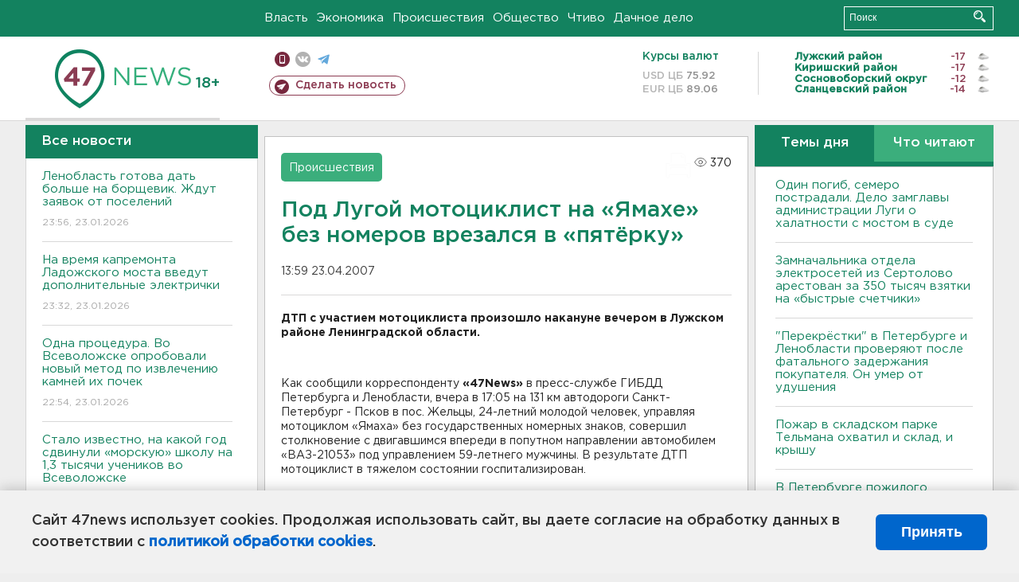

--- FILE ---
content_type: text/html; charset=UTF-8
request_url: https://47news.ru/who/collect/
body_size: 216
content:
{"status":"install","message":"","id":"8904","unique":0,"recordVisitInMemoryCache":true,"updateArticleStats":true,"nviews":370,"nviews_day":0,"nviews_today":0,"recordVisitUnique":true}